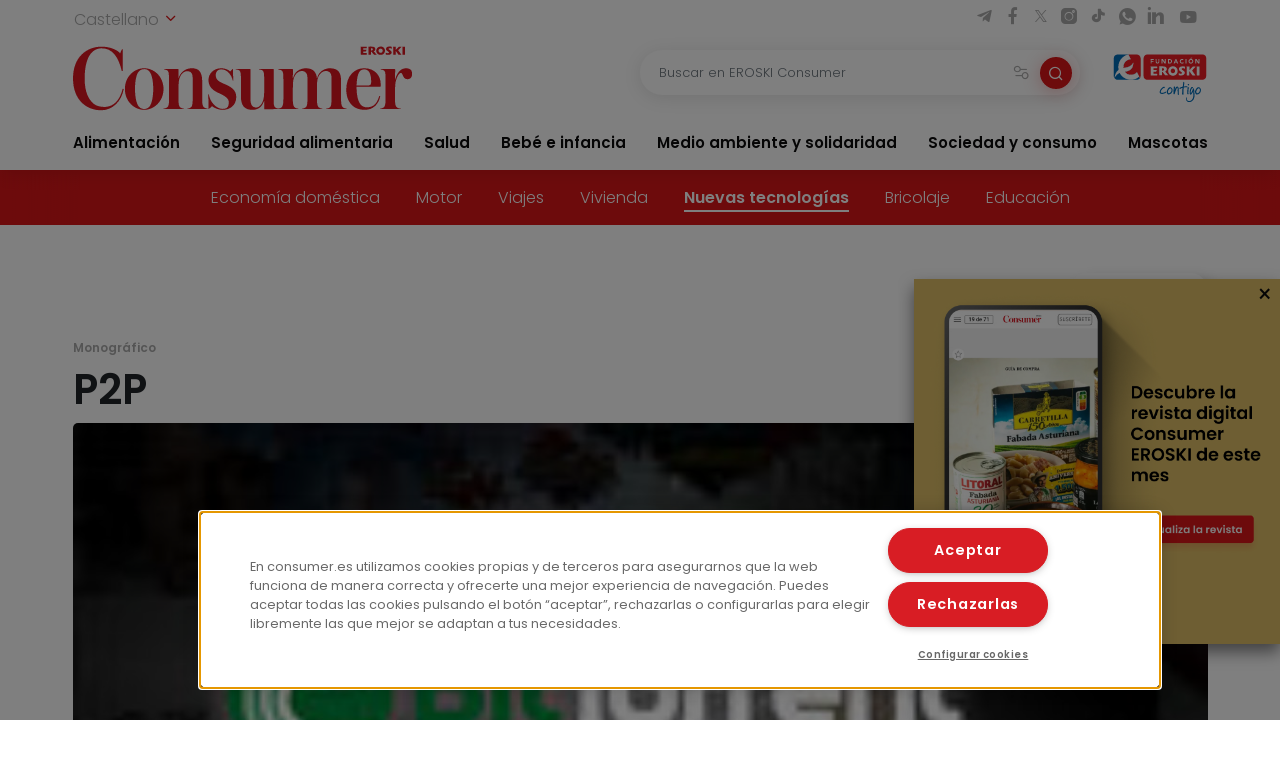

--- FILE ---
content_type: text/javascript
request_url: https://www.consumer.es/app/themes/consumer/assets/js/components/monografico.js?ver=1
body_size: 428
content:
!function(o){var e={};function r(t){if(e[t])return e[t].exports;var n=e[t]={i:t,l:!1,exports:{}};return o[t].call(n.exports,n,n.exports,r),n.l=!0,n.exports}r.m=o,r.c=e,r.d=function(o,e,t){r.o(o,e)||Object.defineProperty(o,e,{enumerable:!0,get:t})},r.r=function(o){"undefined"!=typeof Symbol&&Symbol.toStringTag&&Object.defineProperty(o,Symbol.toStringTag,{value:"Module"}),Object.defineProperty(o,"__esModule",{value:!0})},r.t=function(o,e){if(1&e&&(o=r(o)),8&e)return o;if(4&e&&"object"==typeof o&&o&&o.__esModule)return o;var t=Object.create(null);if(r.r(t),Object.defineProperty(t,"default",{enumerable:!0,value:o}),2&e&&"string"!=typeof o)for(var n in o)r.d(t,n,function(e){return o[e]}.bind(null,n));return t},r.n=function(o){var e=o&&o.__esModule?function(){return o.default}:function(){return o};return r.d(e,"a",e),e},r.o=function(o,e){return Object.prototype.hasOwnProperty.call(o,e)},r.p="/",r(r.s=36)}({36:function(o,e,r){o.exports=r(37)},37:function(o,e){!function(o){if(o(".monografico-grupo").length>0){var e,r,t,n=o("#page-monografico .block-post-header"),i=o(".monografico-grupo").first();window.scroll((function(){r=n.outerHeight(),e=o(".header .navbar").outerHeight(),t=i.offset().top,o(window).scrollTop()<t-r?n.css({top:e}):n.css({top:"-100vh"}),o(window).scrollTop()>10&&o(window).scrollTop()<t-e?n.addClass("bottom-fade"):n.removeClass("bottom-fade")}))}o(".monografico-grupo").each((function(){var e=o(this).find(o(".monografico-grupo__img")).outerHeight(),t=o(this).find(o(".monografico-grupo__head")).outerHeight()+o(this).find(o(".monografico-grupo__articulos")).outerHeight();window.matchMedia("(min-width: 992px)").matches&&(e>t?o(this).find(o(".monografico-grupo__img__wrapper")).css({"max-height":t}):o(this).find(o(".monografico-grupo__img__wrapper")).css({top:r}))}))}(jQuery)}});